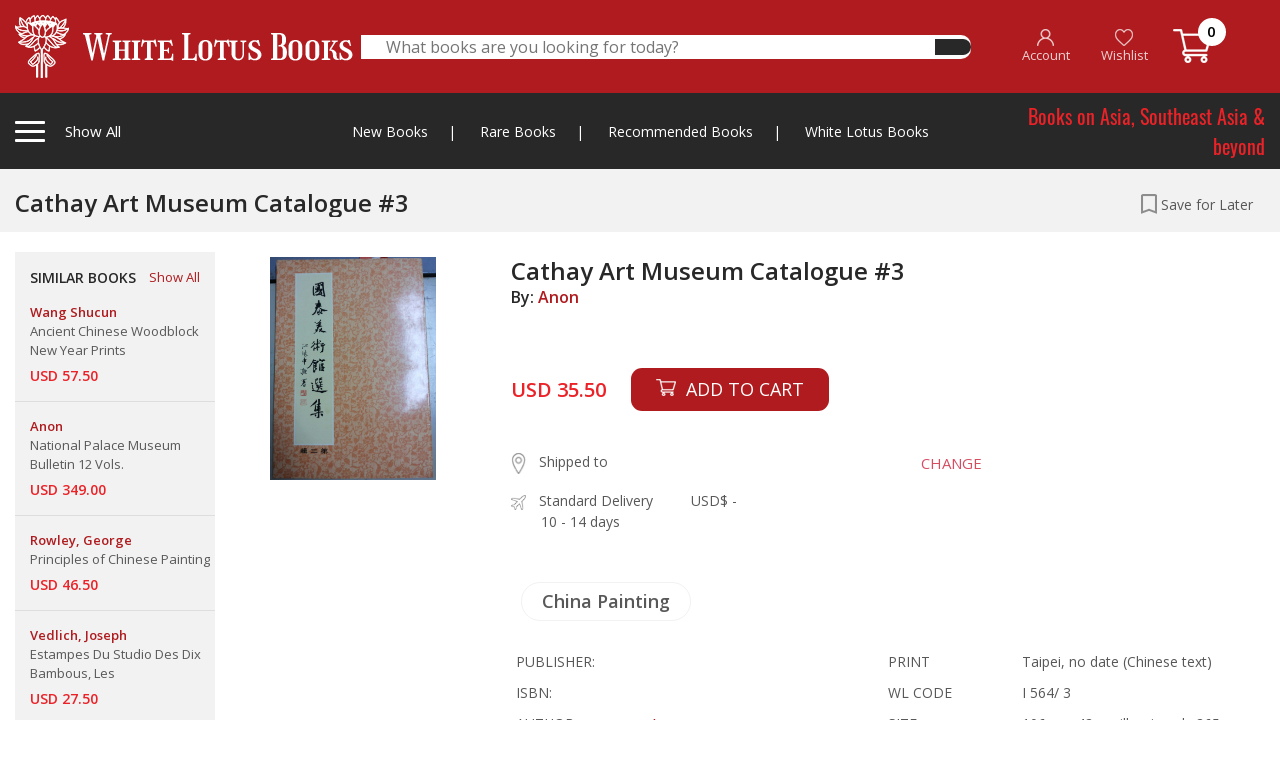

--- FILE ---
content_type: application/javascript
request_url: https://whitelotusbooks.com/assets/js/owl-hocks.js
body_size: 3628
content:

// my-account-slider

$('.myacc1-slider').owlCarousel({
  loop: false,
  margin: 8,
  center: false,
  nav: false,
  dots: false,
  autoplay:false,
  autoplayTimeout:2000,
  responsiveClass: true,
  responsiveRefreshRate: true,
  responsive : {
   0 : {
    items: 6
  },
  768 : {
    items: 6
  },
  960 : {
    items: 6
  },
  1200 : {
    items: 6
  },
  1920 : {
    items: 6
  }
}
});


var mycone = $('.myacc1-slider');
mycone.owlCarousel();
$('.ts-one-right').click(function() {
    mycone.trigger('next.owl.carousel');
})
$('.ts-one-left').click(function() {
    mycone.trigger('prev.owl.carousel', [300]);
})


$('.myacc2-slider').owlCarousel({
  loop: true,
  margin: 8,
  center: false,
  nav: false,
  dots: false,
  autoplay:false,
  autoplayTimeout:2000,
  responsiveClass: true,
  responsiveRefreshRate: true,
  responsive : {
   0 : {
    items: 6
  },
  768 : {
    items: 6
  },
  960 : {
    items: 6
  },
  1200 : {
    items: 6
  },
  1920 : {
    items: 6
  }
}
});


var myctwo = $('.myacc2-slider');
myctwo.owlCarousel();
$('.ts-two-right').click(function() {
    myctwo.trigger('next.owl.carousel');
})
$('.ts-two-left').click(function() {
    myctwo.trigger('prev.owl.carousel', [300]);
})


$('.myacc3-slider').owlCarousel({
  loop: true,
  margin: 8,
  center: false,
  nav: false,
  dots: false,
  autoplay:false,
  autoplayTimeout:2000,
  responsiveClass: true,
  responsiveRefreshRate: true,
  responsive : {
   0 : {
    items: 6
  },
  768 : {
    items: 6
  },
  960 : {
    items: 6
  },
  1200 : {
    items: 6
  },
  1920 : {
    items: 6
  }
}
});


var mycthree = $('.myacc3-slider');
mycthree.owlCarousel();
$('.ts-three-right').click(function() {
    mycthree.trigger('next.owl.carousel');
})
$('.ts-three-left').click(function() {
    mycthree.trigger('prev.owl.carousel', [300]);
})


$('.myacc4-slider').owlCarousel({
  loop: true,
  margin: 8,
  center: false,
  nav: false,
  dots: false,
  autoplay:false,
  autoplayTimeout:2000,
  responsiveClass: true,
  responsiveRefreshRate: true,
  responsive : {
   0 : {
    items: 6
  },
  768 : {
    items: 6
  },
  960 : {
    items: 6
  },
  1200 : {
    items: 6
  },
  1920 : {
    items: 6
  }
}
});


var mycfour = $('.myacc4-slider');
mycfour.owlCarousel();
$('.ts-four-right').click(function() {
    mycfour.trigger('next.owl.carousel');
})
$('.ts-four-left').click(function() {
    mycfour.trigger('prev.owl.carousel', [300]);
})

$('.myacc5-slider').owlCarousel({
  loop: true,
  margin: 8,
  center: false,
  nav: false,
  dots: false,
  autoplay:false,
  autoplayTimeout:2000,
  responsiveClass: true,
  responsiveRefreshRate: true,
  responsive : {
   0 : {
    items: 6
  },
  768 : {
    items: 6
  },
  960 : {
    items: 6
  },
  1200 : {
    items: 6
  },
  1920 : {
    items: 6
  }
}
});


var mycfive = $('.myacc5-slider');
mycfive.owlCarousel();
$('.ts-five-right').click(function() {
    mycfive.trigger('next.owl.carousel');
})
$('.ts-five-left').click(function() {
    mycfive.trigger('prev.owl.carousel', [300]);
})


$('.maginfi-slider').owlCarousel({
  loop: false,
  margin: 8,
  center: false,
  nav: false,
  dots: false,
  autoplay:false,
  autoplayTimeout:2000,
  responsiveClass: true,
  responsiveRefreshRate: true,
  responsive : {
   0 : {
    items: 6
  },
  768 : {
    items: 6
  },
  960 : {
    items: 6
  },
  1200 : {
    items: 7
  },
  1920 : {
    items: 8
  }
}
});


var zoomx = $('.maginfi-slider');
zoomx.owlCarousel();
$('.rightz').click(function() {
    zoomx.trigger('next.owl.carousel');
})
$('.leftz').click(function() {
    zoomx.trigger('prev.owl.carousel', [300]);
})

--- FILE ---
content_type: application/javascript
request_url: https://whitelotusbooks.com/assets/js/menu.js
body_size: 3852
content:
/*!
 * zeynepjs v2.1.0
 * A light-weight multi-level jQuery side menu plugin.
 * It's fully customizable and is compatible with modern browsers such as Google Chrome, Mozilla Firefox, Safari, Edge and Internet Explorer
 * MIT License
 * by Huseyin ELMAS
 */
!(function (l, s) {
   var n = { htmlClass: !0 };
   function i(e, t) {
       (this.element = e), (this.eventController = o), (this.options = l.extend({}, n, t)), (this.options.initialized = !1), this.init();
   }
   (i.prototype.init = function () {
       var s = this.element,
           e = this.options,
           i = this.eventController.bind(this);
       !0 !== e.initialized &&
           (i("loading"),
           s.find("[data-submenu]").on("click", function (e) {
               e.preventDefault();
               var t,
                   n = l(this).attr("data-submenu"),
                   o = l("#" + n);
               o.length &&
                   (i("opening", (t = { subMenu: !0, menuId: n })),
                   s.find(".submenu.current").removeClass("current"),
                   o.addClass("opened current"),
                   s.hasClass("submenu-opened") || s.addClass("submenu-opened"),
                   s.scrollTop(0),
                   i("opened", t));
           }),
           s.find("[data-submenu-close]").on("click", function (e) {
               e.preventDefault();
               var t,
                   n = l(this).attr("data-submenu-close"),
                   o = l("#" + n);
               o.length &&
                   (i("closing", (t = { subMenu: !0, menuId: n })),
                   o.removeClass("opened current"),
                   s.find(".submenu.opened:last").addClass("current"),
                   s.find(".submenu.opened").length || s.removeClass("submenu-opened"),
                   o.scrollTop(0),
                   i("closed", t));
           }),
           i("load"),
           this.options.htmlClass && !l("html").hasClass("zeynep-initialized") && l("html").addClass("zeynep-initialized"),
           (e.initialized = !0));
   }),
       (i.prototype.open = function () {
           this.eventController("opening", { subMenu: !1 }), this.element.addClass("opened"), this.options.htmlClass && l("html").addClass("zeynep-opened"), this.eventController("opened", { subMenu: !1 });
       }),
       (i.prototype.close = function (e) {
           e || this.eventController("closing", { subMenu: !1 }), this.element.removeClass("opened"), this.options.htmlClass && l("html").removeClass("zeynep-opened"), e || this.eventController("closed", { subMenu: !1 });
       }),
       (i.prototype.destroy = function () {
           this.eventController("destroying"),
               this.close(!0),
               this.element.find(".submenu.opened").removeClass("opened"),
               this.element.removeData(s),
               this.eventController("destroyed"),
               (this.options = n),
               this.options.htmlClass && l("html").removeClass("zeynep-initialized"),
               delete this.element,
               delete this.options,
               delete this.eventController;
       }),
       (i.prototype.on = function (e, t) {
           r.call(this, e, t);
       });
   var o = function (e, t) {
           if (this.options[e]) {
               if ("function" != typeof this.options[e]) throw Error("event handler must be a function: " + e);
               this.options[e].call(this, this.element, this.options, t);
           }
       },
       r = function (e, t) {
           if ("string" != typeof e) throw Error("event name is expected to be a string but got: " + typeof e);
           if ("function" != typeof t) throw Error("event handler is not a function for: " + e);
           this.options[e] = t;
       };
   l.fn[s] = function (e) {
       var t, n, o;
       return (t = l(this[0])), (n = e), (o = null), t.data(s) ? (o = t.data(s)) : ((o = new i(t, n || {})), t.data(s, o)), o;
   };
})(window.jQuery, "zeynep");
//# sourceMappingURL=zeynep.min.js.map
